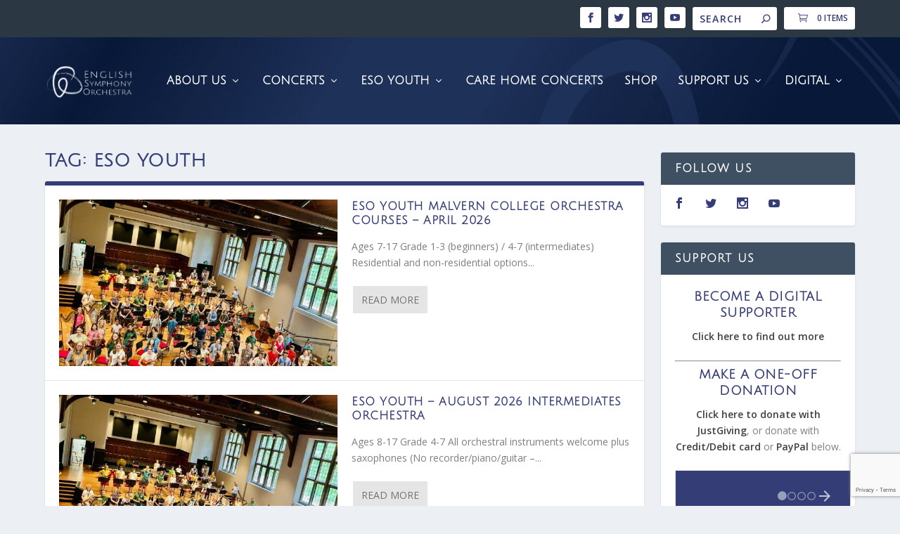

--- FILE ---
content_type: text/html; charset=utf-8
request_url: https://www.google.com/recaptcha/api2/anchor?ar=1&k=6LfHrSkUAAAAAPnKk5cT6JuKlKPzbwyTYuO8--Vr&co=aHR0cHM6Ly9lc28uY28udWs6NDQz&hl=en-GB&v=TkacYOdEJbdB_JjX802TMer9&size=invisible&anchor-ms=20000&execute-ms=15000&cb=7bldkxeapp12
body_size: 45854
content:
<!DOCTYPE HTML><html dir="ltr" lang="en-GB"><head><meta http-equiv="Content-Type" content="text/html; charset=UTF-8">
<meta http-equiv="X-UA-Compatible" content="IE=edge">
<title>reCAPTCHA</title>
<style type="text/css">
/* cyrillic-ext */
@font-face {
  font-family: 'Roboto';
  font-style: normal;
  font-weight: 400;
  src: url(//fonts.gstatic.com/s/roboto/v18/KFOmCnqEu92Fr1Mu72xKKTU1Kvnz.woff2) format('woff2');
  unicode-range: U+0460-052F, U+1C80-1C8A, U+20B4, U+2DE0-2DFF, U+A640-A69F, U+FE2E-FE2F;
}
/* cyrillic */
@font-face {
  font-family: 'Roboto';
  font-style: normal;
  font-weight: 400;
  src: url(//fonts.gstatic.com/s/roboto/v18/KFOmCnqEu92Fr1Mu5mxKKTU1Kvnz.woff2) format('woff2');
  unicode-range: U+0301, U+0400-045F, U+0490-0491, U+04B0-04B1, U+2116;
}
/* greek-ext */
@font-face {
  font-family: 'Roboto';
  font-style: normal;
  font-weight: 400;
  src: url(//fonts.gstatic.com/s/roboto/v18/KFOmCnqEu92Fr1Mu7mxKKTU1Kvnz.woff2) format('woff2');
  unicode-range: U+1F00-1FFF;
}
/* greek */
@font-face {
  font-family: 'Roboto';
  font-style: normal;
  font-weight: 400;
  src: url(//fonts.gstatic.com/s/roboto/v18/KFOmCnqEu92Fr1Mu4WxKKTU1Kvnz.woff2) format('woff2');
  unicode-range: U+0370-0377, U+037A-037F, U+0384-038A, U+038C, U+038E-03A1, U+03A3-03FF;
}
/* vietnamese */
@font-face {
  font-family: 'Roboto';
  font-style: normal;
  font-weight: 400;
  src: url(//fonts.gstatic.com/s/roboto/v18/KFOmCnqEu92Fr1Mu7WxKKTU1Kvnz.woff2) format('woff2');
  unicode-range: U+0102-0103, U+0110-0111, U+0128-0129, U+0168-0169, U+01A0-01A1, U+01AF-01B0, U+0300-0301, U+0303-0304, U+0308-0309, U+0323, U+0329, U+1EA0-1EF9, U+20AB;
}
/* latin-ext */
@font-face {
  font-family: 'Roboto';
  font-style: normal;
  font-weight: 400;
  src: url(//fonts.gstatic.com/s/roboto/v18/KFOmCnqEu92Fr1Mu7GxKKTU1Kvnz.woff2) format('woff2');
  unicode-range: U+0100-02BA, U+02BD-02C5, U+02C7-02CC, U+02CE-02D7, U+02DD-02FF, U+0304, U+0308, U+0329, U+1D00-1DBF, U+1E00-1E9F, U+1EF2-1EFF, U+2020, U+20A0-20AB, U+20AD-20C0, U+2113, U+2C60-2C7F, U+A720-A7FF;
}
/* latin */
@font-face {
  font-family: 'Roboto';
  font-style: normal;
  font-weight: 400;
  src: url(//fonts.gstatic.com/s/roboto/v18/KFOmCnqEu92Fr1Mu4mxKKTU1Kg.woff2) format('woff2');
  unicode-range: U+0000-00FF, U+0131, U+0152-0153, U+02BB-02BC, U+02C6, U+02DA, U+02DC, U+0304, U+0308, U+0329, U+2000-206F, U+20AC, U+2122, U+2191, U+2193, U+2212, U+2215, U+FEFF, U+FFFD;
}
/* cyrillic-ext */
@font-face {
  font-family: 'Roboto';
  font-style: normal;
  font-weight: 500;
  src: url(//fonts.gstatic.com/s/roboto/v18/KFOlCnqEu92Fr1MmEU9fCRc4AMP6lbBP.woff2) format('woff2');
  unicode-range: U+0460-052F, U+1C80-1C8A, U+20B4, U+2DE0-2DFF, U+A640-A69F, U+FE2E-FE2F;
}
/* cyrillic */
@font-face {
  font-family: 'Roboto';
  font-style: normal;
  font-weight: 500;
  src: url(//fonts.gstatic.com/s/roboto/v18/KFOlCnqEu92Fr1MmEU9fABc4AMP6lbBP.woff2) format('woff2');
  unicode-range: U+0301, U+0400-045F, U+0490-0491, U+04B0-04B1, U+2116;
}
/* greek-ext */
@font-face {
  font-family: 'Roboto';
  font-style: normal;
  font-weight: 500;
  src: url(//fonts.gstatic.com/s/roboto/v18/KFOlCnqEu92Fr1MmEU9fCBc4AMP6lbBP.woff2) format('woff2');
  unicode-range: U+1F00-1FFF;
}
/* greek */
@font-face {
  font-family: 'Roboto';
  font-style: normal;
  font-weight: 500;
  src: url(//fonts.gstatic.com/s/roboto/v18/KFOlCnqEu92Fr1MmEU9fBxc4AMP6lbBP.woff2) format('woff2');
  unicode-range: U+0370-0377, U+037A-037F, U+0384-038A, U+038C, U+038E-03A1, U+03A3-03FF;
}
/* vietnamese */
@font-face {
  font-family: 'Roboto';
  font-style: normal;
  font-weight: 500;
  src: url(//fonts.gstatic.com/s/roboto/v18/KFOlCnqEu92Fr1MmEU9fCxc4AMP6lbBP.woff2) format('woff2');
  unicode-range: U+0102-0103, U+0110-0111, U+0128-0129, U+0168-0169, U+01A0-01A1, U+01AF-01B0, U+0300-0301, U+0303-0304, U+0308-0309, U+0323, U+0329, U+1EA0-1EF9, U+20AB;
}
/* latin-ext */
@font-face {
  font-family: 'Roboto';
  font-style: normal;
  font-weight: 500;
  src: url(//fonts.gstatic.com/s/roboto/v18/KFOlCnqEu92Fr1MmEU9fChc4AMP6lbBP.woff2) format('woff2');
  unicode-range: U+0100-02BA, U+02BD-02C5, U+02C7-02CC, U+02CE-02D7, U+02DD-02FF, U+0304, U+0308, U+0329, U+1D00-1DBF, U+1E00-1E9F, U+1EF2-1EFF, U+2020, U+20A0-20AB, U+20AD-20C0, U+2113, U+2C60-2C7F, U+A720-A7FF;
}
/* latin */
@font-face {
  font-family: 'Roboto';
  font-style: normal;
  font-weight: 500;
  src: url(//fonts.gstatic.com/s/roboto/v18/KFOlCnqEu92Fr1MmEU9fBBc4AMP6lQ.woff2) format('woff2');
  unicode-range: U+0000-00FF, U+0131, U+0152-0153, U+02BB-02BC, U+02C6, U+02DA, U+02DC, U+0304, U+0308, U+0329, U+2000-206F, U+20AC, U+2122, U+2191, U+2193, U+2212, U+2215, U+FEFF, U+FFFD;
}
/* cyrillic-ext */
@font-face {
  font-family: 'Roboto';
  font-style: normal;
  font-weight: 900;
  src: url(//fonts.gstatic.com/s/roboto/v18/KFOlCnqEu92Fr1MmYUtfCRc4AMP6lbBP.woff2) format('woff2');
  unicode-range: U+0460-052F, U+1C80-1C8A, U+20B4, U+2DE0-2DFF, U+A640-A69F, U+FE2E-FE2F;
}
/* cyrillic */
@font-face {
  font-family: 'Roboto';
  font-style: normal;
  font-weight: 900;
  src: url(//fonts.gstatic.com/s/roboto/v18/KFOlCnqEu92Fr1MmYUtfABc4AMP6lbBP.woff2) format('woff2');
  unicode-range: U+0301, U+0400-045F, U+0490-0491, U+04B0-04B1, U+2116;
}
/* greek-ext */
@font-face {
  font-family: 'Roboto';
  font-style: normal;
  font-weight: 900;
  src: url(//fonts.gstatic.com/s/roboto/v18/KFOlCnqEu92Fr1MmYUtfCBc4AMP6lbBP.woff2) format('woff2');
  unicode-range: U+1F00-1FFF;
}
/* greek */
@font-face {
  font-family: 'Roboto';
  font-style: normal;
  font-weight: 900;
  src: url(//fonts.gstatic.com/s/roboto/v18/KFOlCnqEu92Fr1MmYUtfBxc4AMP6lbBP.woff2) format('woff2');
  unicode-range: U+0370-0377, U+037A-037F, U+0384-038A, U+038C, U+038E-03A1, U+03A3-03FF;
}
/* vietnamese */
@font-face {
  font-family: 'Roboto';
  font-style: normal;
  font-weight: 900;
  src: url(//fonts.gstatic.com/s/roboto/v18/KFOlCnqEu92Fr1MmYUtfCxc4AMP6lbBP.woff2) format('woff2');
  unicode-range: U+0102-0103, U+0110-0111, U+0128-0129, U+0168-0169, U+01A0-01A1, U+01AF-01B0, U+0300-0301, U+0303-0304, U+0308-0309, U+0323, U+0329, U+1EA0-1EF9, U+20AB;
}
/* latin-ext */
@font-face {
  font-family: 'Roboto';
  font-style: normal;
  font-weight: 900;
  src: url(//fonts.gstatic.com/s/roboto/v18/KFOlCnqEu92Fr1MmYUtfChc4AMP6lbBP.woff2) format('woff2');
  unicode-range: U+0100-02BA, U+02BD-02C5, U+02C7-02CC, U+02CE-02D7, U+02DD-02FF, U+0304, U+0308, U+0329, U+1D00-1DBF, U+1E00-1E9F, U+1EF2-1EFF, U+2020, U+20A0-20AB, U+20AD-20C0, U+2113, U+2C60-2C7F, U+A720-A7FF;
}
/* latin */
@font-face {
  font-family: 'Roboto';
  font-style: normal;
  font-weight: 900;
  src: url(//fonts.gstatic.com/s/roboto/v18/KFOlCnqEu92Fr1MmYUtfBBc4AMP6lQ.woff2) format('woff2');
  unicode-range: U+0000-00FF, U+0131, U+0152-0153, U+02BB-02BC, U+02C6, U+02DA, U+02DC, U+0304, U+0308, U+0329, U+2000-206F, U+20AC, U+2122, U+2191, U+2193, U+2212, U+2215, U+FEFF, U+FFFD;
}

</style>
<link rel="stylesheet" type="text/css" href="https://www.gstatic.com/recaptcha/releases/TkacYOdEJbdB_JjX802TMer9/styles__ltr.css">
<script nonce="sjIwJWAG8SjhxRTkQB0vKw" type="text/javascript">window['__recaptcha_api'] = 'https://www.google.com/recaptcha/api2/';</script>
<script type="text/javascript" src="https://www.gstatic.com/recaptcha/releases/TkacYOdEJbdB_JjX802TMer9/recaptcha__en_gb.js" nonce="sjIwJWAG8SjhxRTkQB0vKw">
      
    </script></head>
<body><div id="rc-anchor-alert" class="rc-anchor-alert"></div>
<input type="hidden" id="recaptcha-token" value="[base64]">
<script type="text/javascript" nonce="sjIwJWAG8SjhxRTkQB0vKw">
      recaptcha.anchor.Main.init("[\x22ainput\x22,[\x22bgdata\x22,\x22\x22,\[base64]/SFtmKytdPWc6KGc8MjA0OD9IW2YrK109Zz4+NnwxOTI6KChnJjY0NTEyKT09NTUyOTYmJnYrMTxMLmxlbmd0aCYmKEwuY2hhckNvZGVBdCh2KzEpJjY0NTEyKT09NTYzMjA/[base64]/[base64]/[base64]/[base64]/[base64]/[base64]/[base64]/[base64]/[base64]/[base64]/[base64]/[base64]/[base64]\\u003d\\u003d\x22,\[base64]\\u003d\\u003d\x22,\x22wq7DnRPCqcKCGlXCqcO+A8Ovw5LCicOZw7LDmMKZwp/ClEROwp8/[base64]/[base64]/[base64]/[base64]/[base64]/[base64]/[base64]/Ds8Oxw4DDpcO8w7ZOw4bCucODw4fDssORIExZw7dNBsOjw6zDuiXDisOBw4ESwqxMHcOwL8KWRnzDi8KxwrHDhlINVywUw5MWecKTw4TCisOTVkN7w4BmMsO8WGHDmcK2wrFDPsO/XnXDgsK2BcKyF3sIZ8KzOzY3DykzwqLDlsOyHMO9wqtwQizCtWHCt8KZRSwPwqsALsOCKQXDlcK4fwphw6PDu8KnDGZcEsK/wrN4OS18L8KDSHvCj27Dv2pXSkDDjQcsw65iwokBBiQRRV/DhMOUwrtpQ8OCHihiBsKaKExvwqwvwpnDpldzcUDDtSnDqsKoF8KuwrPCjnt1ZMOAwppRccKcJinDmHUyB2gMLwXCr8Odw6vDpsKEwpDDlMO0W8KeflUaw7vCrWh0wowubcKUSVPCv8Kawr/ChcOsw47DkcOoDsKFAcO7w6jCtjLCvsK6w6tSeGRPwobDnMOkSMOXNMK+QsKsw7IRKFo8ZStYQWbDjxPCgn/[base64]/w4JobngMaBHCl2nCpMKUwrd8NiwywojCq8OFw512w7rCmMKcwrQbSsKXGXrDklYpe0TDvVjDgsOPwqJewrhzKwM2woLCnDR2Qkt5T8OWwoLDpU7Di8OCLMOSET5dYWTDllbCrcKxw5zCoQ7DlsKqT8KOwqQjw5/Dr8O+w4pyLcOYMMOkw5PCkiU2DR3DpyvCr3PDlcKVcsKsHzEvwoNsGnbCg8K5HcKmw64Twp8Ew5EKwpzCicOUwovCoWxMB1vDjsKzw6XDucOew7jDoRRaw41kw6XDgCXCocObWcOiwr/CmsKKA8OmT09uAsOvwprCjRbDkMOYG8K/w5tyw5Qdw6fCu8Kyw5PDnkHDgcK6FsKMw6jCo8K0T8OCw704wr1Lw7RwO8O3wplAw7ZlZ2jDs2jDg8Oya8OUw5bDoEbChwh8XynDuMOgw7zDmsOMw5nDh8OWw4HDih/[base64]/[base64]/w5Inw59PbsK2K03DscK1OsOkAW5Fwo3DuyjClMO/[base64]/A8Oaw7Zjw6Vew41/wr/ClcOhw7JcUVPDp8KSw6wlY8KEw6QBwogNw7HCtGTCtiVbwpzDjcKvw4xuw7RZA8KAWMK0w4PDrA3DhXLDu3HDjcKUdcOtL8KtOcK3PMOkw7tRw7HChcKnw7DDp8O8w6/DvsO1bngpw7pbfMOoRBnCg8Krf3nDimUxdMK3FMOYXsKlw5g/w6Q2w4Iaw5RbFEEibDPDsF87woHDg8KOYCzDiSDDn8OYw5ZCwrnDggbDucOlTsKTZxZUXcOfT8O2K3vDmz/[base64]/CvsOEcl3CvgFmwpUnI8ORwrfDrkzCpcKCQQjDhsKZUzrDrsOxOBfCrSbDoCQAS8KMw4QKwrfDigjCi8KIwqTCvsKgR8OZwrtEwqrDgsOnw4lQw5vCqMKNa8Kbw7gIUcK/dhBVwqDCnsKrwoZwCmPCuR3CmhIuJxJkwp7DhsO7wr/CqsOvXcK1w4LCiRJ8EcO/wpU7wrjDncKRIirDvcK5w5rChgM8w4XCvFV8wrkzCsKdw4YGWcOHYMOEdcOyIcOKw4TDkC/CsMOoYWA7FGXDncOjZ8KkFl4bTRkNw5UPwqdudMOgw7w9dQxRFMO6esO9w5DDiivCtMOTwpvCuSvCqzLCoMK/W8Oqwo5jZ8KfecKWZxbDrcOgwpTDvUV1wqfDl8KhcS/DosKkwqbCshTCjMKIazYrw5VGfcKIwoQcw5XDohTDrx8yf8OpwqgjHcKVchTDtBpKwq3ChcOHI8KrwofDg1TDm8OXPzHCkwnDu8OgD8Osd8OLwovCuMKDD8OkwrPCh8KFw4/CrgXDtsOmL1JNQGLCtkl3woxJwpUewpTCtld6D8KDIMOGM8Ouw5YsXcOow6fDu8O2A0XCvsKLw4pBIMKYU2B4wqNAKsO3UxI1bnwow4ktbyZDUcOrFMK2UsOFwpXCoMOvw6RFwp0/S8Ocw7BiDGBBwqnCjUtFK8OZPlJTwr/DuMKJw5FEw5XCgMOzIsO6w6/DlkzCisOpMcOww7bDi3HClA/ChMKZwoUdwojClVDChcOPdsOMM3vDrMOzH8K4JcOCwoMKwrBOwrcDRkLCh03CogrClcOzA2tyE2PCmDUrwqsCYgHCrcKVfww6EcKMw7VLw5fCmEXDusKpw41sw7vDrMOxwowmIcOfwo8kw4DCpMOvVG7CjjbClMOMwoBkWCvChsOlHSzDi8ODCsKlRyZUWMKfwo/DvMKfJlHDisO+wrg1YWfDhMO3MQXCocOiCArDn8OEwpVNwrHCl1fDtRoCw4UAKcKvwqlZw645NcKgQxUtRk5nY8OcYD1CZsK1wplRWT/DghzCjwobVykcw7HCrMKQQsKYw5lGJsKkw6wKeA/DkW7CmmpdwrJ2wqLCh0DClMOqw4HDgA3Du3rCiwNGKsOhQ8OlwpF/CyrDpcKIC8Ofwq3CtB5zw63DmsKMJRtLwpojZ8Kzw55Pw7DCpCTDuVLDgnPDnB0Jw5JaBzHCmnDDj8Kaw6xQaxjCm8K7ORQiwpfDo8Kkw6XCqBhBZcKuwrpxw5tAJcKMD8KIQcKRwr5OEcOIW8KEdcOWwrjDksKPTR0jdB5PPR5hwrhgwpXChMKufcO/cgXDncKnREgjU8OuB8Ocw7rCmcKbakNQw4rCmDTDrmXCjMO8w5fDnDtZw7UIdiPCh1nCmsK/wppocx9iI0DDnFnCuF/Co8OfacK1wrXChC4swofCjsKGTcKKMMO0wpJbGcO1H0cCD8ObwrphdCYjI8OPw5xaPX1KwqzDtEdFw5/[base64]/DkcK/wpTCs111ejbCuMO9KMOjEEfDgMKJGsOxaQLClsOPHsOQeC/Dr8O6N8KEw5kGw4h1wrDChMOHH8KGw7Enw7FUcRLCjcOybcKjwqnCusOBw598w43CgcOSaEUOwr3DosO7wpwNw4nDkcKFw740woPCmXvDjHlDEDt+w5IEwp/CoHDCnRzCoWFpTXUgfsOmTsOnw6/[base64]/CCRYwplaSTHDk8KVAsORe8KYLMKEwrfDhMOKWE1RMjHCsMOMU1/Cvn3DnSw8w71JKMO/wphHw6jCnnhJw4PDi8Kuwql2P8K5w4PCu23Do8Onw5IRGiYlw6DCiMO4wpPDqTxtdSMPH0HCgsKawoHCrMO0wrZuw5wGwpnCv8ODw7R+UW3CijnDpnBZfX/Dm8KAYcKsCWRpwqLDuUs4CCnCuMKjwoQ9YcOqcltUFX1lwqtMwoDCv8OIw4PDpjQQw43CpsOuw4vCrC4PaC5ZwpnDoEN/wq4pP8K5DMOsehtdwqPDmsOMfiFyQx7CvcKDZQbCvsKZKzNjJjAkw74EdlfDp8K4esKTwqF5w7rDjsKefETCg29lUiJ+IcOhw4jDgETCrMOpw6I7EWVjwoAtIsKRbcOZwqdKbHYMTcKvwqQ7HF9mGV/CoEHDocOYYMO+w4sFw79GQcOaw68OAsOVwqgAQzPDucO7csOzw5zDqMOgw7PClHHDksO4w5ZlL8OFTcKUTA/[base64]/wpjDs8KNVyXDtgwxwoHCjBXDqkrDl8KZwrkfw7HCumnClAt1HcOvw67Ck8OpHRnCoMOgwroIw57Cjz7CicKFYcOzwrfDlMO4wpsqF8O7JsOLw7/[base64]/[base64]/DtA9xJTIAKsO6XEIOwoVPQAdiWH/[base64]/CpsORbAfDvARmL8OMw5TCvz0GeHXDv37CsMKXwqY4w5dfBBxGV8KWwrNww71fw6NxeCEDUsOFwqFXw7PDvMObNMKQW3d6aMOSGRMnUC/[base64]/[base64]/CvQMNWg1lwq8gRHXDqgc8IcKUw60hdsKqw4Ziw6l3wp3CvMKbwr3DrRDCk1bDoDh7wrFpwrPDrcKzw6bCsDJawrjCqRDDpsKjw7IfwrXCiGbCrk1Ba2RZCAHCvcO2wpZ1wprChTzDvsOdw50qw53Du8OOMMKJc8KkDybCgnU7w7nCqcKgwonDgcKqQcKqOno1wpFRI1/Dh8ORwrlBw7jDpnTCoWLCi8OuJcOTwoANwo8LYm/[base64]/ChcKQwrUcD8OFFWcDP8KxGMOawoXClsKzDMKswqnDrcKUQcKiPsOEbQZtw480TBAeb8OMDB5fLBrDscKTw6ANM0hYOsKKw6TCjzENAi1DL8KYw7TCr8ONwpXDscKABsKhw4/DqsKzdGXCmsOTw47DhMKzwqh2UsOCwrzComXDvQXCtsOxw5fDun/DjlwzN0Y7w4k8D8O1AsKkw5hLw7w1wqzCicO4w74NwrLDoloGwqkOYMKNfC7Dqhxyw55wwpJpYSXDrio4wo4ffsOrwoAHFcOvwoABw6dlMsKgQnw4A8KGPMKEQ1wiw4xdZmHDkcKLVsKqw5/CiF/DpWfCgcKZwonDrHM0SsOCw6bCgsO2R8KWwoZGwofDjMO3RcK/R8OOwrDDtMOyJRAYwqcjecK8GsOzw4TDlcKaDGhVTMKiV8Oew58XwozCu8O0BcKyVMKVW3DDtsKDw68IcMKbLRlaEMOIw4RVwqsVUsOaPsOWw5pswq4Fw4PDpMO+RhjCksOrwrYZOjvDn8OfUcOTQ2rCg3/ChMOCaVYdDMK1N8KFJyskZsOMHMOMSMKvH8OUERE1LW0UacO/Kz0XbBjDvEtrw4dcRAdCYcOOTXnCtk5cw6VXw6FfclFiw4DCm8KlZ25qwrV/w5Vhw5XDrRLDi27Dm8KvUD/Cn1jCrcO9AMKiw5AtYcKqBBvDt8Kew57DrGTDu3rDj0YJwqPCiW/DscOKb8O5eRVFHVzCmsKDw7lmw5lEw795w5bCvMKLKcK1fMKiwrV+MSh+V8OmY1kawolYNWAGwrsXwoAuZTcQFypMwqHDtATDmXbCtMOlw7Zjw4/[base64]/[base64]/[base64]/Csi/DiMKvw7vCkiDCg8OhBS/[base64]/DocO6w7XDk3TCsMOxD0TCgsKAGCbDhcO4wpQldMOPwqnCvnzDgMO/[base64]/w7JdZlUfw53DpBPCkcOkN8KbWDnCmMKrw5EAwpYodsOUcV/Di1nCgcONwr9JAMKJdGUWw73CqsOzw5dhw6/DscKqecK0Cgt9wqFBAX13wr5ywqTCkCvDjQPCncKZwrvDnsOBcBTDoMKXT31ow6DCoB4vwrw8BA8Qw4nDuMOnw7PDi8K1UsK8wrTCmsOlWsONa8OCJ8ORwowCQ8OLCMKxPsKtQX3CnC/ChFnCsMONYC/CpsKgJlrDtMO8DcKCR8KHKcO5wpLDni3DtcOswpUSQ8KLXMOkM2cnecOgw5zClsK+w58mwoPDkRvDiMObegfDmMKidXd+wpPDocKow78DwobCsm/ChsOKwroZw4bCtcKmHMOEw5oFRR0QA1/Dk8KtBMKNwrLDoS/DqMKiwprCl8Kdwp7Dii0rAD/[base64]/DrsOJwrw5LUYIw5YAw6PClcOfwrjDjsKuw6shDcOQw5Uaw5fDlcOtVsKMw7ECbHbDmhTClMOFwpLDpjMvwolqE8Okw7/DjcK1dcKbw5Uzw6XCvUA1OREBRFQkP1XClsKIwrcbfnTDvcOXHhHCgSpuwoDDnMKmwq7DjsKrWjJhO0tSGl8aRHbDrsO6ClEdwofDuSfDtcKgMXVNw7InwqhCw5/CjcKFw4RFQ2lPC8O7PDM6w70mfsKhDjzCr8O1w71ywr7CucOBNMK+wqvCh0DCokdhwpfDvMO1w6fDpUrClMOfwp/CusKZI8KjI8KTTcKPwo/DmsOxOMKOw5HCq8ONwpYCaiPDtl7DmGJow7hHDcOSwoZQc8O1w6RtVcOEKMKiwr5dw4dbWgzDi8KzSijDlAPCvxrCg8OoHMOUw6Aqwq/Cmjd0I0wYwpB0w7Y4UMK3I1HDsSY/cEfDt8KmwoJWX8KhS8K+wp8PEMO5w7N0Dm8dwpnDnMKzO1/DqMOfwoXDncKuYCtNw6BuHQZ0MgnDp3JbWEJ/wrfDgEZjdWNcQsO6wqPDtMKMwqHDpWVNCSHCiMKZP8KWA8Kaw4rCrCBIw5MyKVXCh01jwpTChjtFw6jDly7DrsO7fMK0woIgwoZSwpo5wrV+woBBw5HCsigZE8OMaMO3HQ/CnUjCizojTBsSwoU0w7kZw5NGwrxpw5LCocKpUcK/woLCnhJKw6ArwpbCmnwcwpVbwqnClsOVBjDCtQVJH8O3w5Jmwoc8w6LDs0LCu8KRw6snC0F5wr0Aw4Vlwr43DnopwpzDqMKFT8O8w6HCsCEWwrw7VTtrw5TDjsKDw6hNw6fDlBEQw73DlwxhbcOQTcOawqLCkW9Bwo7DlDsNJVTCpT0+w5Ubw7XDsydjwqk4Kw/CicO/[base64]/DtFLCgsObNzjDvsOHwo3DpMOuwqfDmRjDr8KWw6bCgXVEP0ILDxxwDsKzF2IySTxdBA7CnjPDoGJawo3DnikUYMO4wpoxwqLCtEvChwfCusO/wpl6dn4QaMKLFgDDkMKOCTnDjMKGw5lgwpJ3KcO2w7E7V8O5agBHbsOwwoLDjhFuw5fClTfDujDDrWvDisK+wr8+w5vDoA7CvxVVw6B8woPDoMOAwowAdGTDmcK/aidefHhBwpppPGnCmcO7X8KFDV4TwopqwpgxM8KTRMKOwoXCl8KMw73DhRAJdcKvM37CsmVQHSsGwptlR00LU8KPA1FGSgRzf3xrVzQ2GsKqEFZowqXDhQnCtsK9w7NTw4zDoh7Cu2RTY8K4w6fCtXoDAcKeOEXCm8OPwrlXw4/[base64]/[base64]/[base64]/woPDisK6WcKRAi4Xw6c6S8KlYcORZicHwp4gKV/Dg0sOEHAkw4TCqMKNwrpgwr/DisO9WEXCiyzCuMKOCMOdw4bCo3zDmcK4IsONKMO+f15Cw7EZGcKYIcO7EcKLwqnDhDPDrcOCw5EKe8KzM2jDjB9ewrkuFcO9bBsYWsO7wrl1anLCn3nDmyDCoS/[base64]/[base64]/OC44WCfChzIMwo45YsOpw7PCuA5nwoUswrfDiV7Cr3zCp2bDhsOdwppMF8KfHMKhw4JKwoHCpT/CtMKRw73Dk8OgF8OfcsKbOSwdw6XCriHCmEnCkABiw7MEw4PCs8OqwqxaK8KxTsOMw5bDocKsfsKOwrrCnV3DtV/CpB/CuE9ww7xresKMw4A7T1czwoLDqVxEQj7DmybClcOubmNmw7PCrgPDv14qwot9wq/CiMOAwpA9ZcK1CMKEXsO9w4gGwrDDmzdJPsKwNMK4w5TClMKGwr7DvcKfScKtw4nCpsOWw4PCt8KQwrgkwo9yYBQzG8KJw4LDgMOvPktaNHYAw4FnNCrCqsKdGsORw4fDgsOHw4/DusKkO8O1HkrDmcKtG8OvZxnDrcOWwqZewpHDusO5w5bDhAzCqW/Dk8KJbX7DkRjDr3B7w4vCnsO7w6YSw6vDgcOQHMKjwqfCvcK+wp1MLcKjw6PDjzfDombDlHrDgRnCoMKyTsKZwp/Dk8OawrjDgcOGw7PDj0LCj8OxDsOrWhnClcOqD8KDw74FBkd5B8OlbcKBcgsiKU3DncKQwqjChcOow5YQwoVfGBDDhyTDmkLDm8Kuwo3CmUpKw6RpDGYtw7HDqxnDiA1YXV7CrBN6w6/DvjzDo8Kgw6jDpmjCnsKowr45w4cwwo0Ywq3DtcOVwovCnDFGOjtZdEEcwrrDiMObwpTCqsKpwqjDk1zDrgQ/cwt1cMKwe2LDowIww7bCgsKbL8Kcwqp0OMOXwprCosKZwpAjw47DpcO2wrPDuMKdU8KvQDvCmcKOw7rCkBHDhjzDmsKbwr3Cozp9w6IYw7ZdwpjDqcO6fxhmGRzDpcKMNTPCusKYw5zDm0QQw7HDik/DocKKwq3DnG7CmyhyKEAuwqHDhWrCiUJAfcO9woc5GRzDqTQFT8ORw6HDuVFzwqPDrcOUTRPDl3XDpcKuacO0R0HDgcOAWRAsRXMtK3RTwqvCnhDCjhdWw7LCoAbDmUJaKcOMwqTCnmXDp3lJw5/DgMOZMiPCksOUWsOGCX80azXDiihkw7sFwqLDvV/CrBgHwqXDmsKUT8K4acKBw7HDiMKQw6dQIMKQN8OtDC/CpQLDnx4sLCDDs8OHwr0bWU5Qw5/CsH8WdQnCmnUjasKzfmQHw7/ClQ/[base64]/CnsOkFcOTfkFIVFh1w5fClBc+VXNcw5jDpsODw5x1wp/Dv2UVWgYTw5DDtQAwwoTDm8OJw7kHw6kfDn/CmcOJbsOow4giIcKkw5hWdHLDmcOXZcOoesOtfUnCnmPCmxzDvGTCpcKBCsKXBcO0I1nDkD/DoDTDr8OBwqjCr8Kew6UNV8O8w7tYGhjDonXCtHnCgHjDgBIoVWHDicOQw63CvMKKwoHCtUhYbnDCoHN6YcK+w7XCicKPwobCpQvDsxEYEmRRMTdPBFLChGzCicKCwpDCosK9CMOywpTDv8OZK13DsTHClXjDu8KLFMOBwrvCucKkwrXDmMOkIwJNwqRPwqLDn01/wr7CusOKw74nw6BEwrjCgcKAe3jDiFPDoMO8woIow7RKbMKAw4PCmUjDs8Ofw6bDgMOXY0vCrMKKwqXCkyLCqMKFdVPCqHBFw6/DuMOPwoYpH8Kgw6bCsGhYwq58w7zCl8OOW8OFJTvCosORYV/[base64]/Cq2FAEsOhKMK0UsOQKcKjIMK9wr0cw4fDmzDCj8OQWcO7w6bCs3fCrcO/[base64]/Djj9Pw5rDoivDqmTCj8O0P8Opd0I0KX/DmsKTw5Q+WS3ChcO7wo/Ck8KOw6waH8OswrVJVMKzFMObecO3w6HDvsKdLXXCgCZSC2UgwrciO8OjW3tZVMOpw4/Cr8O+wpAgCMOSw6nClyMZwrTCpcKnw4LDu8O0wq9ewqbDigjDkxvCqsKSwonCvsOkwo/CgMOUworCjMKpRGM/McKuw4pgwosvT2XCql3CosOewrnDg8OHdsK2wpjCnMO/J0c2USE1S8KZY8Osw5rDpUDCqRFJwr3CkMKAw7jDqxPDvnnDrgfCtVzCgDsXwrokw74KwpR9wpDDhDk8w7hew4nCgcOXKMKOw7ktfsKJw4zCiHvCmU54R3RxecOAIWPDmcKkw6pdcjXCocKyBsOcGytcwqVcQ3VNfzA5wq8/Z086w70Mw5xaTsOrw4NpO8O4w6rCmnVVSsKkwoTCmMOHVcK5e8OfXmjDlcKaw7oiw4JRwoJ/Y8Okwox4w5HDs8KNSsK4PkDCu8KrwpPDh8OHasOHG8O9w4EUwp8dU0guwpfCkcOewofCqArDhsOhw55/w4fDsF7CuxtyfsOnwoDDvgR8cEfCnVouOMK1L8KlGMKBBFTDtApfwq7CvsOkIknCozYGcMOzFMKWwqAHECPDvQkXwoLCgzEGwqnDgA4pUMK/[base64]/CuQBQeTkqYcK/akDDuMOCClrCp1I1OU1sw4Yewq/CvCsnwpMJHhjCuHQywrfDgzU1wrfDj0DCnCJdGMOBw5jDkEM/wqTDkHluw61lHsOATcKeS8OHWMKcLMKCPlhxw7gtw4rDpi8cPB82wqvCsMKGFjRswr3DuVoMwrYxw5DCiy7CvgPCrQXDicOKScKmw7w4w5YSw7Y4BMO0wqjCoXspRMOmWkLDpVvDisOHURHDmjhBQ09tTcOUPRQawoscwr/[base64]/DjmEpSzEOw6DCksKDSsO7NsKvw5FmS2rDuhLClktOwrF1A8KLw5HDtMKsKMK4SmPDjsOQScOSK8KfAxLCiMOxw6DCggnDmRdpwqQdSMKWwrg/w4HCncOzFzTCjcOCwqwTczJHw7YcTAhOw6tJQMO1wrDDlcOfS08/FC/DiMKiw5fDk3LCncKdUMOrBmXDq8KGK2XCsxRiKzNIZ8KOwrfDt8KFwrbDoRkwBMKFB3jCukEAw5ptwpbCo8KmChRCB8KVY8O/LRfDv2zDuMO1IScjTncOwqDDlG/Dn37CrzbDusOcPsKjEsOYwrXCvMOSFis1worCmcOnBDhzw6bDgMKwwpzDtsOpQMKNTFhOw7YLwq8Iw5HDmMOUwoQQB3XCvMK1w6F8bTccwrcdAcKgTRnCgnN/X1F3w6xLXcOma8Kqw4INw7BODsKLfC9fwp5lwoLDvMK0QE1dw7bCm8OvworDlcOSHX/DtHl1w7jDnh0mScOEDF87fUDDnCLClQE3w6otZAVhwr5bcsOjbiJqw7zDtXTDtsKdw4M3wpTDj8OQwqfCgjAbNcKmwp/[base64]/Dj2vDr13DrwssAwV+U8KDOsKDw4ghLBjDssKyw67CrMOFMVTDjhXDl8OvFcOzPzXCn8K+w6kRw70cwonCnmkTwrvCkE7CjcKowpUxKQl9wqlzwrDDp8KXZAvDpm7CrMK5TMKfYXtIw7DDpw7CgighdcO5w65LecO3e1hcwotPXMOgYsOoSMO/BxEhwrg2w7bDrcOWwqLCnsOQwq5rw5jDpMKCZsKMb8KWOybCt3vDij7DiX4Bw5fDl8Oqw79cwq/CucK9c8OGwqBywpjCssO5w7zCg8KdworDugnCmHHChiRdFMK0UcO/aCAMwpBewqtJwpnDi8OiHErCoV9DBMKvH1zDkhYACMOawqXCrcO+w5rCsMO6CF/DhcKTw5MKw6DDr17CrhMTwr/[base64]/DiQZkwq4Yw5dDIU/ChsKtGMO1w74FecKsQ3zCr8OiwozCpSQGw7hWdsKTw6lHZcKWR2JXw6wEwpfCiMO/wr9uwoAWw6k3fTDClsOMwprCu8ORwrkjOsOOw77Djm8ZwprCpcObwrTDsQsSE8Kxw4kKNBkKLsO+w7rCjcKDwrZkFTRyw7ZGw4DDmTrDngZcXsKwwrHCmQjDjcOIPMOzPsO4wq10w6lEOD8Ew73CsXrCt8KBI8OVw6lOw6tZE8KSwql+wr7DtAddKEcxRGpNw5Z/ecK7w7hrw6rDuMOzw6kVwoXDgWTCl8OewrHDiybDpRYXw642AkrDtGRsw7TDqmvCoD/Ct8OnwqDCpMKSEMK2wolnwrosWlV7RHNuw6lhw4LDjkPDhsOhw5XCtsKFwqfDvsKjWW9HPSYSBXxZMjvChcKqwokVw5p0PcK4RcOLw5jCs8OcB8O9wqjCli0PBMKYDG/CilY5w7nDvx/CkUwbd8Ocw4Yhw6DCpklDNSLDicKzwpciDcKYwqbDgsOCVMK6wosHfTLCoEjDhC9aw4vCqnhVX8KNAXHDtwBDw597dsKNC8KkLsKXdUQHwoMpwoxqw5gMw7FDw6TDpxEMZG5lFMKfw5I7HMOywrDDs8OjD8Ktw4PDoHJuGsOxYsKZQH/DiwYmwo1Pw57DpmQVYjFMw4DCm3siwpZbTMOFO8OGHiUDHxV/[base64]/CpMOKwojDg13Cg3Myw4kUw5xnw4rCgMODw7fDscOeasKTMcOww5BdwrvDtcKuwppTw6fChxNBPsK6S8OFcU7Ci8KTOUfCvsO5w6I7w5R2w603fcONZMOPw6AVw47Dk0zDlcKzwrDCrcOqCmo7w40TR8KsesKIbcK9a8O/UQrCqRhEwoLDtsOfwq7Cgm57V8KVeGoQYMOmw45hw4VTFVzDkyEAw6x9wpbDjcKIw6gJCMKSwpzCh8OrMj/CscK7w4YNw4JTw6I/[base64]/Vw4cdRp2wo3CrMO9w6HDmSJxBMKmw7IQN2jDo0YYUMOqWMKwwrsRwpZTw6lMwpzDtsOLCsO5WsKgwo7DuHfDoHk7wp3CqcKoAMKdQ8O4UcOjbsOKLsKVW8OaIzZlWMO+LTxqC3g+wqF9asO3w7zCkcOZwrbDmmLDizTDlsONQcKVYHZPwrA4DgFRAsKJwqNRHMO/w7XCqcOJGGIMd8K4wqbCu0RRwoTCnQTCug8Zw69qST4xw4fDlU5PZ2TCvDNtw6XCpCnCiUhTw7N3SMOcw4bDogbDh8K7w6Izwp/Ci2BYwohxecO3IMKIR8KdQ33Dlh0CCVQzRcOnH2wWw6rCg2nDtsKQw7DCkcKbezUuwohGw5h/XlEIw7HDpg3CqMKPEHPCsi/Cr2XCmMK7M2c/[base64]/w6o3FcKSMGYlwo/DrhMubkQKOSfDoGjDrRttZTrCssKmw7JpfsKXeB9LwpF5fsOkwrFUw7DCqgooQsOZwph7UsKUw6AjfGZfw6g4woUGwpTDm8K7wp7DqzUjw68Zw7vCmwULVsKIwok1Z8OoJG7CvRjDlmguIcKpZ3TCniRGHcK1HMKiw43CsxzDvXwYwpw8wpZNwrJhw5/DjMOOw5zDmsKxagrDmT8bfEhfBT4mwooFwqk1wowcw7tlHSbCmiXCm8KnwrsEwr5Pw5nCgBlDw6LCm37Dp8KEw73Cr1/CuR3CssOhCD5ENMKXw5Rhw6rCnsO/wogDwoF5w4hzcMOswrDDhcKzFmfCrsOYwrI0w6bDlDMCw5bDsMK7Pgc+Xg7CtjZNYMKFVmLDv8KVwo/CkDfCg8Ogw4DCj8K9wrESb8KvbsKbA8KYwp3Di0FOwrAIwrnCs3s/[base64]/Dh8OIKWbDmQ3DpcKgADcsw7DDksKxw7vCjsK9wqDCl0cUwonCqSPDscOHPnB1eQczw5HCjMOQw5DDmMKFw48uLBhlbFYAwoLCu0jCuG7CocOWw63DtMKTFXjDhmPCtcOKw6TDr8OTw4IkLmLDlSpJRyfCj8O+RW7ChV7CqcOnwp/ChhMjJj5Hw7DDj0TCqzBnbFFkw7zDnA19dRNhGsKha8ONHFrDtcOZQMO1wrB6f0AmwpzCncO3GcOmPHUBNsOlw4zCtUvCpkw8w6LChsOrwonCsMO8w4XCssK6wroWw5/CjsOEIcKJwqHChiR8woU0VXjCgsKVw6DDqMKYU8OibQ3Ds8KhaArDo1/DqsKHw6YqNsKaw6HDmF7DhMKOQSIADcKQNMKqwrTDj8Kmw6YmwprDqUYiw67DlMOTw4oVHcOnecKTVgnDiMKCEMOnwrkuahwUZ8KtwoFOwpZ3W8KsFMKVwrLCrS3CpsKFNcOUUC/DscOqb8KkOMOsw41Lwo/Cr8OmWzAENMOedTkjw4t8w6xqXTU9PcKhVQF2BcKoIXzCp2nCs8Kiwqk0w7/Cu8OYw67ClMKdJUA1wrFWScKiLyDDlcK/[base64]/[base64]/[base64]/Drl1jMFVzYcK7w68ZQcKRN8K2QMOgL8OGFGEjwoJEMDPDjMO0wrXDsmDCrGE1w71AKMOqLsKMwo/Di21BVcO/w4HCqWNRw5/CjcOLwolAw4nCrcKxLCvDkMOpY2E+w5LCqsKfw4oTwr4Aw6rDoC1VwoLDhF1Ww67Cn8OAJsKRwrkqXcOhwqRew70Uw6/DnsOnw4JzIsOrw4XCjcKpw4FqwpHCq8O8w4rDpnfCjx1QPjLDvmtWdiFaEcOgfsOJw7Ydw4N/w5nDjh4yw6YTwpbDqQDCo8K1w6fDu8KyUcOXwroLwrE9KxVURMOew6Imw6bDm8KGwr7Ckn7Dk8OpMD9bSsKhDkFdcBdlXB/DuyoIw6TClnMsNMKPF8OTw4jCkFfDo1o5wpEWfsOsDTUuwrN+PmHDnsKow6hHwpFYd3zDl3cgXcKiw6FbJsO0Gk3CgsKmwq7DjSTDnMKfwpJSw7IzRsOra8OPw7nCqsK+OUHCqMOwwpLDlMOcKXvCsA/DnANnwpIHw77CrsOkYRHDmg/Ct8KwNxrChcOQwq94LsO+w7M6w4AcAAsgSsOMCmXCucKiwrxXw5LCrsKxw5MNXVzDnkfCuzNww6YJwrUeOh0qw55SWy/DkRIEw4HDr8KPWBp3w5Niw40Fw4fDgiTCrGXCgMOOw7fChcO7ASAZTsKXwrzCmBvDvzRFBcOKJMO/w48RCMO/wp/CjsKgwrnDk8OsEBJuVBPDkwbCn8OWwrjCklcgwp3Cl8KfISjCm8OKRcKrZ8OpwpPCijTCujk+c3bCkzQBwonDgz1qJcKgDcKFaXjDlVrCsGQUacO6IcO+wrXCsHk2wp7Ck8Kjw6U1BA/Dh0ZIIyXDijoRwoLCulrDn3vClA9kwpkMwoDChGNMFBkIM8KOF2sxR8Oxwpgrwpsxw5RNwr42dQjDrBJpYcOgUcKBwqfCnsKSw4HDtWsKVMOsw5ADUsO3IkE1fnwgwoRawrJGwrPDiMKBOMOewp3Dv8KsRzsxC0/CosOTwrEmwrNEwqzDmSXCpMKBwpY+wpnCjz/DjcOsLhwRe37CmMOjWnoAw7HDgw3CmcOyw5tqMWwWwpU/[base64]/wqHDmcOOw4PCg8K8wpDCsm3Cl2/DgMOnd1nCtMOFUj3DmcOZwrrCrHzDicKQPSzCtcKIRMKJwovCjyjDpQZdw4YQLWPCvsO4HcK6bsOuXsO4YMKAwoAsaUfCpxzDocKmG8KRw73DpA/CkUgdw5rCl8O0wrrDtMKnGgjCisOyw788OR/Cn8KeKEguYG3Dg8OVZk0NYsKTLMOBdMKTw5PDtMONS8OeIMKNwpIjCkjCmcOcw4zCrsKHw4xXwr3Cox8XesOJA2nCtcONT3N3wrN3w6Z0JcK3wqIWwrlaw5DDnUrDssOiA8KSwo5Hwo5Gw4fCpmAMw4XDoBnCtsOQw4E3QxB/wobDtX1ewr9UWcOpw7HCkHt4wojDocOGQ8KzDzPDpjHCpWYowo1ywrooEsOYUHlXwqnCmcOMwrrDiMOwwp/DgcO3K8KpbsKbwrvCsMODwobDssKddcKBwpoOwqNeesOOw5fCpsOzw4fDqMKaw5bCrixIwpPCriZgCDLDthbCoQZUw77ChcOrcsOwwrPDi8Kdw74OXFLCjSXDosKCw7bCm24RwoQ7A8ONw4fCnsO3w5nCrsOYfsOGOMKDw4/DisO5w4/Ci1jChk4mwo3CvA7Cgg0bw5rCv057wprDnE9Xwp/[base64]/DlcOVLsOSw6vDiMOjIMOzE8OOKnTCtMOpPg5Zw5YtcMKjEMOIw5XDuRUbN1LDoFUPwotrwp4XPVJpNcOK\x22],null,[\x22conf\x22,null,\x226LfHrSkUAAAAAPnKk5cT6JuKlKPzbwyTYuO8--Vr\x22,0,null,null,null,0,[21,125,63,73,95,87,41,43,42,83,102,105,109,121],[7668936,167],0,null,null,null,null,0,null,0,null,700,1,null,0,\[base64]/tzcYADoGZWF6dTZkEg4Iiv2INxgAOgVNZklJNBoZCAMSFR0U8JfjNw7/vqUGGcSdCRmc4owCGQ\\u003d\\u003d\x22,0,1,null,null,1,null,0,1],\x22https://eso.co.uk:443\x22,null,[3,1,1],null,null,null,0,3600,[\x22https://www.google.com/intl/en-GB/policies/privacy/\x22,\x22https://www.google.com/intl/en-GB/policies/terms/\x22],\x22WtsNP7BRGZn7OSUkQULqQwd4Ok3Tdqxl1rjRgruZwWw\\u003d\x22,0,0,null,1,1763918869839,0,0,[74],null,[180,135],\x22RC-1N-IaAUDuy1n4w\x22,null,null,null,null,null,\x220dAFcWeA5I66yTAbf_4314nPtG4zxyvFrpxZlwnfj9AcHvspgdjP6J2tXswsUUkZUGbR21qpH0nydBT7ofR_1qPhOSR1nfKHP6oA\x22,1764001669789]");
    </script></body></html>

--- FILE ---
content_type: application/javascript; charset=UTF-8
request_url: https://donorbox.org/cdn-cgi/challenge-platform/h/b/scripts/jsd/13c98df4ef2d/main.js?
body_size: 4575
content:
window._cf_chl_opt={VnHPF6:'b'};~function(H3,F,C,D,b,L,G,V){H3=T,function(o,c,HJ,H2,n,X){for(HJ={o:413,c:471,n:488,X:459,B:481,k:419,M:449,O:460,I:425,l:510,f:478,s:412},H2=T,n=o();!![];)try{if(X=parseInt(H2(HJ.o))/1*(-parseInt(H2(HJ.c))/2)+-parseInt(H2(HJ.n))/3*(-parseInt(H2(HJ.X))/4)+-parseInt(H2(HJ.B))/5+-parseInt(H2(HJ.k))/6+-parseInt(H2(HJ.M))/7*(-parseInt(H2(HJ.O))/8)+-parseInt(H2(HJ.I))/9*(parseInt(H2(HJ.l))/10)+-parseInt(H2(HJ.f))/11*(-parseInt(H2(HJ.s))/12),X===c)break;else n.push(n.shift())}catch(B){n.push(n.shift())}}(H,306713),F=this||self,C=F[H3(417)],D={},D[H3(402)]='o',D[H3(432)]='s',D[H3(475)]='u',D[H3(405)]='z',D[H3(494)]='n',D[H3(482)]='I',D[H3(503)]='b',b=D,F[H3(439)]=function(o,X,B,M,HB,HX,HS,H8,I,s,U,i,j,N){if(HB={o:489,c:496,n:457,X:496,B:485,k:461,M:429,O:429,I:500,l:407,f:446,s:480,U:424},HX={o:409,c:446,n:411},HS={o:505,c:427,n:415,X:395},H8=H3,null===X||void 0===X)return M;for(I=P(X),o[H8(HB.o)][H8(HB.c)]&&(I=I[H8(HB.n)](o[H8(HB.o)][H8(HB.X)](X))),I=o[H8(HB.B)][H8(HB.k)]&&o[H8(HB.M)]?o[H8(HB.B)][H8(HB.k)](new o[(H8(HB.O))](I)):function(K,H9,z){for(H9=H8,K[H9(HX.o)](),z=0;z<K[H9(HX.c)];K[z+1]===K[z]?K[H9(HX.n)](z+1,1):z+=1);return K}(I),s='nAsAaAb'.split('A'),s=s[H8(HB.I)][H8(HB.l)](s),U=0;U<I[H8(HB.f)];i=I[U],j=E(o,X,i),s(j)?(N='s'===j&&!o[H8(HB.s)](X[i]),H8(HB.U)===B+i?O(B+i,j):N||O(B+i,X[i])):O(B+i,j),U++);return M;function O(K,z,H7){H7=T,Object[H7(HS.o)][H7(HS.c)][H7(HS.n)](M,z)||(M[z]=[]),M[z][H7(HS.X)](K)}},L=H3(474)[H3(468)](';'),G=L[H3(500)][H3(407)](L),F[H3(448)]=function(o,n,HM,HH,X,B,k,M){for(HM={o:466,c:446,n:446,X:473,B:395,k:491},HH=H3,X=Object[HH(HM.o)](n),B=0;B<X[HH(HM.c)];B++)if(k=X[B],'f'===k&&(k='N'),o[k]){for(M=0;M<n[X[B]][HH(HM.n)];-1===o[k][HH(HM.X)](n[X[B]][M])&&(G(n[X[B]][M])||o[k][HH(HM.B)]('o.'+n[X[B]][M])),M++);}else o[k]=n[X[B]][HH(HM.k)](function(O){return'o.'+O})},V=function(Hu,Hg,He,HK,Hw,HD,c,n,X){return Hu={o:401,c:467},Hg={o:472,c:472,n:472,X:395,B:472,k:508,M:438,O:395,I:472},He={o:446},HK={o:426},Hw={o:446,c:438,n:505,X:427,B:415,k:415,M:505,O:415,I:426,l:395,f:395,s:426,U:472,i:472,j:427,N:415,K:395,z:395,e:395,g:426,m:395,W:395,Q:395,h:395,Z:508},HD=H3,c=String[HD(Hu.o)],n={'h':function(B,Hj){return Hj={o:493,c:438},null==B?'':n.g(B,6,function(k,Hb){return Hb=T,Hb(Hj.o)[Hb(Hj.c)](k)})},'g':function(B,M,O,Ht,I,s,U,i,j,N,K,z,W,Q,Z,A,H0,H1){if(Ht=HD,B==null)return'';for(s={},U={},i='',j=2,N=3,K=2,z=[],W=0,Q=0,Z=0;Z<B[Ht(Hw.o)];Z+=1)if(A=B[Ht(Hw.c)](Z),Object[Ht(Hw.n)][Ht(Hw.X)][Ht(Hw.B)](s,A)||(s[A]=N++,U[A]=!0),H0=i+A,Object[Ht(Hw.n)][Ht(Hw.X)][Ht(Hw.k)](s,H0))i=H0;else{if(Object[Ht(Hw.M)][Ht(Hw.X)][Ht(Hw.O)](U,i)){if(256>i[Ht(Hw.I)](0)){for(I=0;I<K;W<<=1,Q==M-1?(Q=0,z[Ht(Hw.l)](O(W)),W=0):Q++,I++);for(H1=i[Ht(Hw.I)](0),I=0;8>I;W=H1&1|W<<1,Q==M-1?(Q=0,z[Ht(Hw.f)](O(W)),W=0):Q++,H1>>=1,I++);}else{for(H1=1,I=0;I<K;W=H1|W<<1,M-1==Q?(Q=0,z[Ht(Hw.l)](O(W)),W=0):Q++,H1=0,I++);for(H1=i[Ht(Hw.s)](0),I=0;16>I;W=1&H1|W<<1,M-1==Q?(Q=0,z[Ht(Hw.f)](O(W)),W=0):Q++,H1>>=1,I++);}j--,0==j&&(j=Math[Ht(Hw.U)](2,K),K++),delete U[i]}else for(H1=s[i],I=0;I<K;W=H1&1.11|W<<1.61,Q==M-1?(Q=0,z[Ht(Hw.f)](O(W)),W=0):Q++,H1>>=1,I++);i=(j--,0==j&&(j=Math[Ht(Hw.i)](2,K),K++),s[H0]=N++,String(A))}if(''!==i){if(Object[Ht(Hw.n)][Ht(Hw.j)][Ht(Hw.N)](U,i)){if(256>i[Ht(Hw.I)](0)){for(I=0;I<K;W<<=1,Q==M-1?(Q=0,z[Ht(Hw.K)](O(W)),W=0):Q++,I++);for(H1=i[Ht(Hw.s)](0),I=0;8>I;W=1&H1|W<<1,M-1==Q?(Q=0,z[Ht(Hw.z)](O(W)),W=0):Q++,H1>>=1,I++);}else{for(H1=1,I=0;I<K;W=H1|W<<1,M-1==Q?(Q=0,z[Ht(Hw.e)](O(W)),W=0):Q++,H1=0,I++);for(H1=i[Ht(Hw.g)](0),I=0;16>I;W=W<<1.49|H1&1,M-1==Q?(Q=0,z[Ht(Hw.m)](O(W)),W=0):Q++,H1>>=1,I++);}j--,j==0&&(j=Math[Ht(Hw.U)](2,K),K++),delete U[i]}else for(H1=s[i],I=0;I<K;W=W<<1|1.33&H1,M-1==Q?(Q=0,z[Ht(Hw.W)](O(W)),W=0):Q++,H1>>=1,I++);j--,j==0&&K++}for(H1=2,I=0;I<K;W=1&H1|W<<1,M-1==Q?(Q=0,z[Ht(Hw.Q)](O(W)),W=0):Q++,H1>>=1,I++);for(;;)if(W<<=1,M-1==Q){z[Ht(Hw.h)](O(W));break}else Q++;return z[Ht(Hw.Z)]('')},'j':function(B,Hx){return Hx=HD,B==null?'':B==''?null:n.i(B[Hx(He.o)],32768,function(k,HE){return HE=Hx,B[HE(HK.o)](k)})},'i':function(B,M,O,HP,I,s,U,i,j,N,K,z,W,Q,Z,A,H1,H0){for(HP=HD,I=[],s=4,U=4,i=3,j=[],z=O(0),W=M,Q=1,N=0;3>N;I[N]=N,N+=1);for(Z=0,A=Math[HP(Hg.o)](2,2),K=1;K!=A;H0=z&W,W>>=1,0==W&&(W=M,z=O(Q++)),Z|=K*(0<H0?1:0),K<<=1);switch(Z){case 0:for(Z=0,A=Math[HP(Hg.c)](2,8),K=1;K!=A;H0=z&W,W>>=1,W==0&&(W=M,z=O(Q++)),Z|=(0<H0?1:0)*K,K<<=1);H1=c(Z);break;case 1:for(Z=0,A=Math[HP(Hg.n)](2,16),K=1;A!=K;H0=z&W,W>>=1,W==0&&(W=M,z=O(Q++)),Z|=(0<H0?1:0)*K,K<<=1);H1=c(Z);break;case 2:return''}for(N=I[3]=H1,j[HP(Hg.X)](H1);;){if(Q>B)return'';for(Z=0,A=Math[HP(Hg.c)](2,i),K=1;K!=A;H0=z&W,W>>=1,0==W&&(W=M,z=O(Q++)),Z|=(0<H0?1:0)*K,K<<=1);switch(H1=Z){case 0:for(Z=0,A=Math[HP(Hg.o)](2,8),K=1;K!=A;H0=z&W,W>>=1,0==W&&(W=M,z=O(Q++)),Z|=(0<H0?1:0)*K,K<<=1);I[U++]=c(Z),H1=U-1,s--;break;case 1:for(Z=0,A=Math[HP(Hg.B)](2,16),K=1;A!=K;H0=z&W,W>>=1,0==W&&(W=M,z=O(Q++)),Z|=K*(0<H0?1:0),K<<=1);I[U++]=c(Z),H1=U-1,s--;break;case 2:return j[HP(Hg.k)]('')}if(0==s&&(s=Math[HP(Hg.B)](2,i),i++),I[H1])H1=I[H1];else if(U===H1)H1=N+N[HP(Hg.M)](0);else return null;j[HP(Hg.O)](H1),I[U++]=N+H1[HP(Hg.M)](0),s--,N=H1,s==0&&(s=Math[HP(Hg.I)](2,i),i++)}}},X={},X[HD(Hu.c)]=n.h,X}(),Y();function S(n,X,HA,HR,B,k,M){if(HA={o:486,c:440,n:421,X:436,B:431,k:420,M:490,O:499,I:431,l:420,f:442,s:443,U:490},HR=H3,B=HR(HA.o),!n[HR(HA.c)])return;X===HR(HA.n)?(k={},k[HR(HA.X)]=B,k[HR(HA.B)]=n.r,k[HR(HA.k)]=HR(HA.n),F[HR(HA.M)][HR(HA.O)](k,'*')):(M={},M[HR(HA.X)]=B,M[HR(HA.I)]=n.r,M[HR(HA.l)]=HR(HA.f),M[HR(HA.s)]=X,F[HR(HA.U)][HR(HA.O)](M,'*'))}function v(o,c,Hs,Hq,Hr,Hf,Ho,n,X){Hs={o:506,c:404,n:487,X:477,B:453,k:465,M:509,O:444,I:440,l:476,f:464,s:394,U:501,i:399,j:467,N:507},Hq={o:498},Hr={o:437,c:421,n:470},Hf={o:476},Ho=H3,n=F[Ho(Hs.o)],X=new F[(Ho(Hs.c))](),X[Ho(Hs.n)](Ho(Hs.X),Ho(Hs.B)+F[Ho(Hs.k)][Ho(Hs.M)]+Ho(Hs.O)+n.r),n[Ho(Hs.I)]&&(X[Ho(Hs.l)]=5e3,X[Ho(Hs.f)]=function(Hc){Hc=Ho,c(Hc(Hf.o))}),X[Ho(Hs.s)]=function(Hn){Hn=Ho,X[Hn(Hr.o)]>=200&&X[Hn(Hr.o)]<300?c(Hn(Hr.c)):c(Hn(Hr.n)+X[Hn(Hr.o)])},X[Ho(Hs.U)]=function(HF){HF=Ho,c(HF(Hq.o))},X[Ho(Hs.i)](V[Ho(Hs.j)](JSON[Ho(Hs.N)](o)))}function Y(HZ,Hh,HW,HL,o,c,n,X,B){if(HZ={o:506,c:440,n:403,X:479,B:502,k:502,M:400,O:447},Hh={o:403,c:479,n:447},HW={o:451},HL=H3,o=F[HL(HZ.o)],!o)return;if(!J())return;(c=![],n=o[HL(HZ.c)]===!![],X=function(HG,k){if(HG=HL,!c){if(c=!![],!J())return;k=a(),v(k.r,function(M){S(o,M)}),k.e&&d(HG(HW.o),k.e)}},C[HL(HZ.n)]!==HL(HZ.X))?X():F[HL(HZ.B)]?C[HL(HZ.k)](HL(HZ.M),X):(B=C[HL(HZ.O)]||function(){},C[HL(HZ.O)]=function(Ha){Ha=HL,B(),C[Ha(Hh.o)]!==Ha(Hh.c)&&(C[Ha(Hh.n)]=B,X())})}function J(Hl,Hy,o,c,n,X){return Hl={o:506,c:445,n:445,X:414},Hy=H3,o=F[Hy(Hl.o)],c=3600,n=Math[Hy(Hl.c)](+atob(o.t)),X=Math[Hy(Hl.n)](Date[Hy(Hl.X)]()/1e3),X-n>c?![]:!![]}function x(o,c,Hv,H4){return Hv={o:512,c:512,n:505,X:455,B:415,k:473,M:433},H4=H3,c instanceof o[H4(Hv.o)]&&0<o[H4(Hv.c)][H4(Hv.n)][H4(Hv.X)][H4(Hv.B)](c)[H4(Hv.k)](H4(Hv.M))}function H(p0){return p0='timeout,POST,27390NwAKCa,loading,isNaN,1584680eiBkvC,bigint,body,contentWindow,Array,cloudflare-invisible,open,24sJCBwT,Object,parent,map,clientInformation,QFEsUTmq1wBn9eYDP-+jrAdyxLbIlhH3iuaNtg87VGz6fMvW$0CXZR4OKJpkc2o5S,number,jsd,getOwnPropertyNames,errorInfoObject,xhr-error,postMessage,includes,onerror,addEventListener,boolean,chctx,prototype,__CF$cv$params,stringify,join,VnHPF6,10CzijMt,catch,Function,createElement,onload,push,style,contentDocument,isArray,send,DOMContentLoaded,fromCharCode,object,readyState,XMLHttpRequest,symbol,msg,bind,BHcSU3,sort,iframe,splice,4992RFkJJG,9283Dzplfp,now,call,/invisible/jsd,document,removeChild,3028020aqXuqV,event,success,NUDr6,wfJU3,d.cookie,4073796JTZJBu,charCodeAt,hasOwnProperty,tabIndex,Set,chlApiClientVersion,sid,string,[native code],display: none,function,source,status,charAt,BAnB4,api,chlApiUrl,error,detail,/jsd/oneshot/13c98df4ef2d/0.578780475965603:1763910679:B7zhk4Dut8hmu45Ijk7VxRSpVO-sslPpp8TJ7X_bU7w/,floor,length,onreadystatechange,Jxahl3,4060coLsDa,appendChild,error on cf_chl_props,random,/cdn-cgi/challenge-platform/h/,getPrototypeOf,toString,navigator,concat,chlApiRumWidgetAgeMs,74792CxFIrx,6352ESCFSg,from,mAxV0,chlApiSitekey,ontimeout,_cf_chl_opt,keys,ZIrYu,split,/b/ov1/0.578780475965603:1763910679:B7zhk4Dut8hmu45Ijk7VxRSpVO-sslPpp8TJ7X_bU7w/,http-code:,14vLXgLr,pow,indexOf,_cf_chl_opt;WVJdi2;tGfE6;eHFr4;rZpcH7;DMab5;uBWD2;TZOO6;NFIEc5;SBead5;rNss8;ssnu4;WlNXb1;QNPd6;BAnB4;Jxahl3;fLDZ5;fAvt5,undefined'.split(','),H=function(){return p0},H()}function a(HO,Hp,n,X,B,k,M){Hp=(HO={o:513,c:410,n:396,X:434,B:428,k:483,M:450,O:484,I:492,l:456,f:397,s:418},H3);try{return n=C[Hp(HO.o)](Hp(HO.c)),n[Hp(HO.n)]=Hp(HO.X),n[Hp(HO.B)]='-1',C[Hp(HO.k)][Hp(HO.M)](n),X=n[Hp(HO.O)],B={},B=BAnB4(X,X,'',B),B=BAnB4(X,X[Hp(HO.I)]||X[Hp(HO.l)],'n.',B),B=BAnB4(X,n[Hp(HO.f)],'d.',B),C[Hp(HO.k)][Hp(HO.s)](n),k={},k.r=B,k.e=null,k}catch(O){return M={},M.r={},M.e=O,M}}function P(o,HY,H6,c){for(HY={o:457,c:466,n:454},H6=H3,c=[];null!==o;c=c[H6(HY.o)](Object[H6(HY.c)](o)),o=Object[H6(HY.n)](o));return c}function T(p,y,o){return o=H(),T=function(c,n,F){return c=c-394,F=o[c],F},T(p,y)}function d(X,B,Hi,HC,k,M,O,I,l,f,s,U){if(Hi={o:406,c:442,n:506,X:453,B:465,k:509,M:469,O:416,I:404,l:487,f:477,s:476,U:464,i:463,j:465,N:423,K:441,z:422,e:458,g:465,m:408,W:430,Q:462,h:497,Z:504,A:436,H0:495,H1:399,Hj:467},HC=H3,!R(.01))return![];M=(k={},k[HC(Hi.o)]=X,k[HC(Hi.c)]=B,k);try{O=F[HC(Hi.n)],I=HC(Hi.X)+F[HC(Hi.B)][HC(Hi.k)]+HC(Hi.M)+O.r+HC(Hi.O),l=new F[(HC(Hi.I))](),l[HC(Hi.l)](HC(Hi.f),I),l[HC(Hi.s)]=2500,l[HC(Hi.U)]=function(){},f={},f[HC(Hi.i)]=F[HC(Hi.j)][HC(Hi.N)],f[HC(Hi.K)]=F[HC(Hi.B)][HC(Hi.z)],f[HC(Hi.e)]=F[HC(Hi.g)][HC(Hi.m)],f[HC(Hi.W)]=F[HC(Hi.j)][HC(Hi.Q)],s=f,U={},U[HC(Hi.h)]=M,U[HC(Hi.Z)]=s,U[HC(Hi.A)]=HC(Hi.H0),l[HC(Hi.H1)](V[HC(Hi.Hj)](U))}catch(i){}}function R(o,HI,HT){return HI={o:452},HT=H3,Math[HT(HI.o)]()<o}function E(o,n,X,HV,H5,B){H5=(HV={o:511,c:485,n:398,X:485,B:435},H3);try{return n[X][H5(HV.o)](function(){}),'p'}catch(k){}try{if(n[X]==null)return void 0===n[X]?'u':'x'}catch(M){return'i'}return o[H5(HV.c)][H5(HV.n)](n[X])?'a':n[X]===o[H5(HV.X)]?'p5':n[X]===!0?'T':n[X]===!1?'F':(B=typeof n[X],H5(HV.B)==B?x(o,n[X])?'N':'f':b[B]||'?')}}()